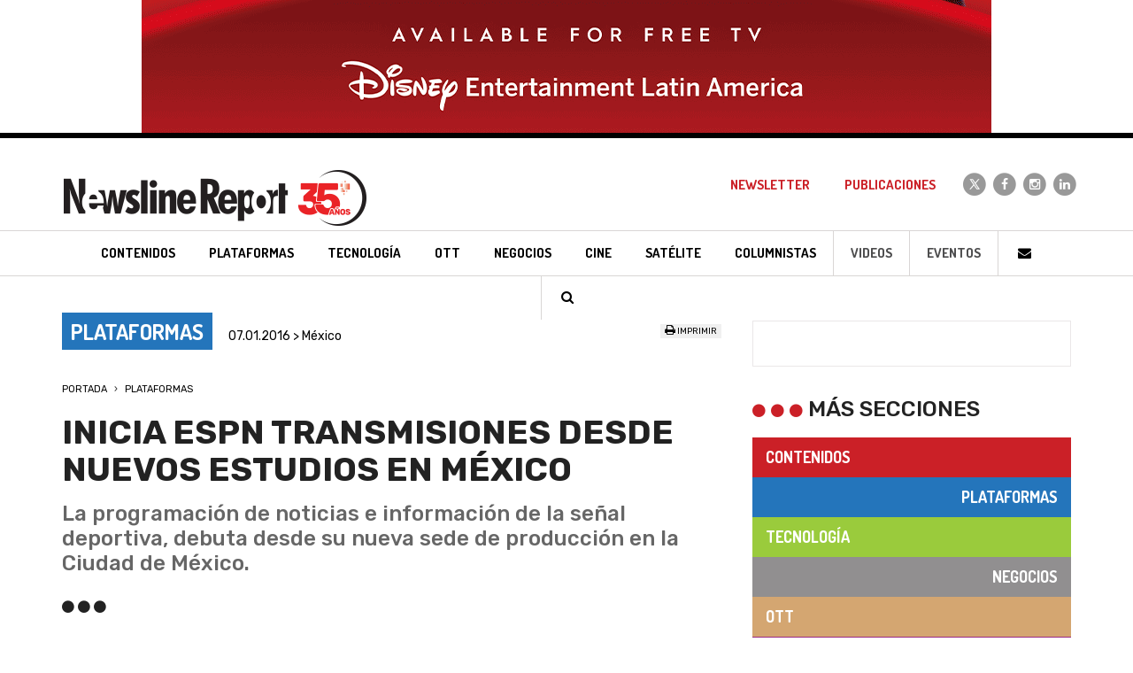

--- FILE ---
content_type: text/html; charset=utf-8
request_url: https://www.google.com/recaptcha/api2/aframe
body_size: 258
content:
<!DOCTYPE HTML><html><head><meta http-equiv="content-type" content="text/html; charset=UTF-8"></head><body><script nonce="e_llTTqT_x83xNOZAeIwfQ">/** Anti-fraud and anti-abuse applications only. See google.com/recaptcha */ try{var clients={'sodar':'https://pagead2.googlesyndication.com/pagead/sodar?'};window.addEventListener("message",function(a){try{if(a.source===window.parent){var b=JSON.parse(a.data);var c=clients[b['id']];if(c){var d=document.createElement('img');d.src=c+b['params']+'&rc='+(localStorage.getItem("rc::a")?sessionStorage.getItem("rc::b"):"");window.document.body.appendChild(d);sessionStorage.setItem("rc::e",parseInt(sessionStorage.getItem("rc::e")||0)+1);localStorage.setItem("rc::h",'1768818324456');}}}catch(b){}});window.parent.postMessage("_grecaptcha_ready", "*");}catch(b){}</script></body></html>